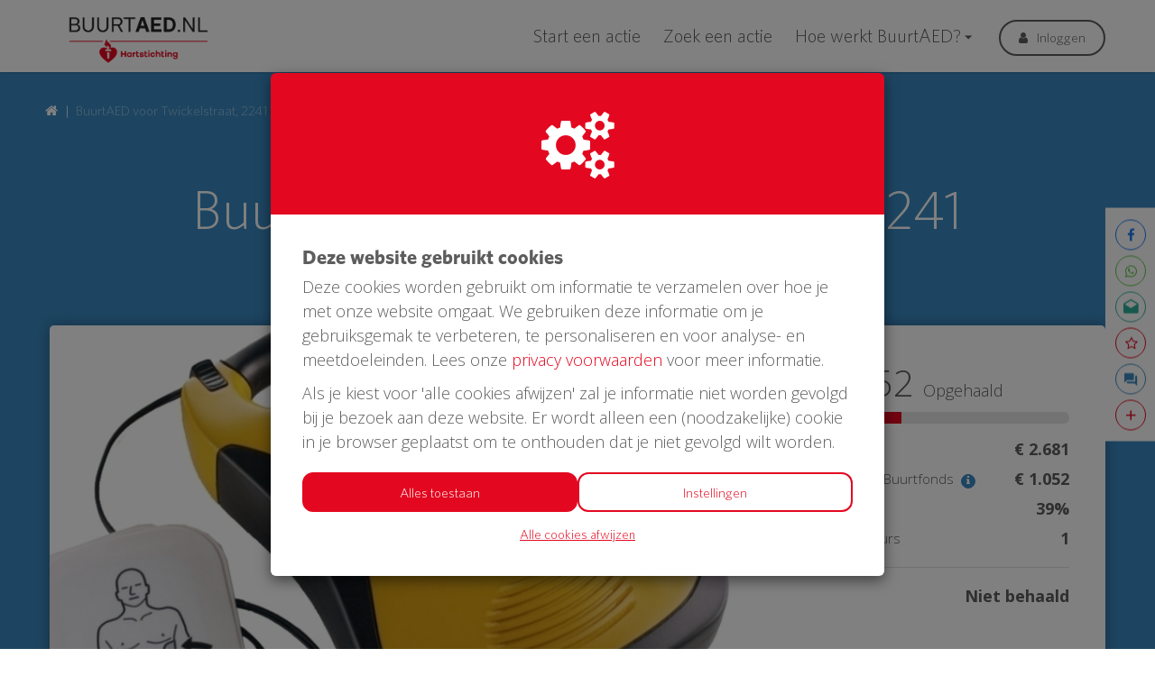

--- FILE ---
content_type: text/html; charset=utf-8
request_url: https://www.buurtaed.nl/project/buurtaed-voor-twickelstraat-2241-wassenaar?utm_source=kentaa&utm_medium=facebook&utm_campaign=buurtaed
body_size: 18951
content:
<!DOCTYPE html>
<html class="css3 new" lang="nl">
  <head>
    


    <title>BuurtAED voor Twickelstraat, 2241 Wassenaar</title>

    <meta http-equiv="X-UA-Compatible" content="IE=edge,chrome=1">

    <meta name="description" content="Bij een hartstilstand is er in de eerste 6 minuten een AED nodig. Een ambulance is er vaak niet op tijd. Daarom heeft onze buurt een eigen AED nodig. Help je..." />

    <meta property="og:title" content="BuurtAED voor Twickelstraat, 2241 Wassenaar" />
<meta property="og:type" content="website" />
<meta property="og:description" content="Bij een hartstilstand is er in de eerste 6 minuten een AED nodig. Een ambulance is er vaak niet op tijd. Daarom heeft onze buurt een eigen AED nodig. Help je mee? Doneer voor onze BuurtAED!" />
<meta property="og:url" content="https://www.buurtaed.nl/project/buurtaed-voor-twickelstraat-2241-wassenaar" />
<meta property="og:image" content="https://cdn.kentaa.nl/carousel/file/project_photo/12421/opengraph_7619bb28162b35e9e37a2d3d4e6d40b8c884eabb.jpg" />

    <meta name="twitter:card" content="summary_large_image">
<meta name="twitter:site" content="BuurtAED">
<meta name="twitter:creator" content="de Hartstichting">
<meta name="twitter:title" content="BuurtAED voor Twickelstraat, 2241 Wassenaar">
<meta name="twitter:description" content="Bij een hartstilstand is er in de eerste 6 minuten een AED nodig. Een ambulance is er vaak niet op tijd. Daarom heeft onze buurt een eigen AED nodig. Help je mee? Doneer voor onze BuurtAED!">
<meta name="twitter:image" content="https://cdn.kentaa.nl/carousel/file/project_photo/12421/opengraph_7619bb28162b35e9e37a2d3d4e6d40b8c884eabb.jpg">

    <meta name="reference" content="Project_5417">


      <link rel="icon" type="image/png" href="https://cdn.kentaa.nl/favicons/site_setting/1283/icon_32_96376efe2a9f8433e9ee343fb8e34f5932e160a7.png" />
  <link rel="apple-touch-icon" type="image/png" href="https://cdn.kentaa.nl/favicons/site_setting/1283/icon_180_96376efe2a9f8433e9ee343fb8e34f5932e160a7.png" />

    <link rel="stylesheet" media="all" href="/theme/variables.css" />

<link rel="stylesheet" href="https://cdn.kentaa.nl/assets/buurtaed/application-f2435db352b414284a171bd667eb31e85b27709c28891ecfe904a569f4134ffd.css" media="all" />

  <link rel="stylesheet" media="all" href="/theme/custom.css" />


    <meta name="csrf-param" content="authenticity_token" />
<meta name="csrf-token" content="sSG6SDswjfKh79AIOiJDcYcdRrx2SwmpQMfoX0kvr5hr1hvMyMOqYS9Yb1aFsJ3LT6QmmIk4flRzM9TwiePggw" />

    <meta name="viewport" content="width=device-width, initial-scale=1.0">
    <meta name="theme-color" content="#e30820" />

    <script>
      function mapsCallBack() {
      }
    </script>

      <script type="text/javascript" src="https://maps.google.com/maps/api/js?libraries=geometry&language=nl&key=AIzaSyDwonqgxrABP2ZeLlHR0YV4yhZ7JSVKwaM&callback=mapsCallBack"></script>

    <script src="https://cdn.kentaa.nl/assets/buurtaed/application-4878b7a17565455f7a8fcea54bba9a6b1fe1cd8f67689dbdf6a68fd972884530.js"></script>

    <script>
      window.dataLayer = window.dataLayer || [];
    </script>

    

    <meta name="google-site-verification" content="jaGRTJrAYCyDKBUShZbS7NbVQeWI6-OveCwEXwolizc" />
<meta name="google-site-verification" content="MCvMM5n5ADq-cqbOCF4vV316Cfq-gc6tQ73_-2ErcBY" />
<!-- Google Tag Manager -->
<script>(function(w,d,s,l,i){w[l]=w[l]||[];w[l].push({'gtm.start':
new Date().getTime(),event:'gtm.js'});var f=d.getElementsByTagName(s)[0],
j=d.createElement(s),dl=l!='dataLayer'?'&l='+l:'';j.async=true;j.src=
'https://www.googletagmanager.com/gtm.js?id='+i+dl;f.parentNode.insertBefore(j,f);
})(window,document,'script','dataLayer','GTM-NHF8VJ3');</script>
<!-- End Google Tag Manager -->

  </head>
  <body class="controller_projects action_show  at_project at_project_action_team any_home project_or_team_or_action_home  kentaa-path-info-project kentaa-path-info-buurtaed-voor-twickelstraat-2241-wassenaar  js-no-calamity-pusher-offset" data-js-modules="Autocomplete ModalsVideo EndlessScroll Tabs">
    <!-- Google Tag Manager (noscript) -->
<noscript>
<iframe src="https://www.googletagmanager.com/ns.html?id=GTM-NHF8VJ3"
height="0" width="0" style="display:none;visibility:hidden"></iframe>
</noscript>
<!-- End Google Tag Manager (noscript) -->


    

    <!-- Made with love by Kentaa. -->
    

    <div class="wrapper">
      <div id="sidr-nav" class="sidr" data-sources="#user-login,#navigation-global">
  <!-- Ham & Eggs -->
</div>

      <header>
        <div class="nav-holder">
  <div class="container-fluid navigation-holder">
    <div class="container">
      <div class="logo-area hidden-xs hidden-sm logo-area-extra-margin">
        <div class="logo-inner">
              <a href="https://www.buurtaed.nl/">
                <img alt="BuurtAED" src="https://cdn.kentaa.nl/header_logos/logo/site_logo/428/c1e56dbc20e99733d2897c65f7b7fc00ae28162c.png" />
</a>        </div>
      </div>

      <nav class="navbar" role="navigation">
    <div class="navbar-left">
      <a class="navbar-toggle" id="open-sidr" href="#sird">
        <span class="icon-bar"></span>
        <span class="icon-bar"></span>
        <span class="icon-bar"></span>
</a>      <span class="hidden" id="hidden-open-sidr"></span>
    </div>

        <div class="logo-holder hidden-md hidden-lg logo-holder-extra-margin">
          <a href="https://www.buurtaed.nl/">
            <img alt="" src="https://cdn.kentaa.nl/header_logos/logo/site_logo/428/c1e56dbc20e99733d2897c65f7b7fc00ae28162c.png" />
</a>        </div>

    <div class="navbar-right pull-right visible-xs visible-sm solo-button">
      <a class="navbar-button" data-magic-toggle-target=".js-social-target" href="#">
        <i class="fa fa-share-alt"></i>
      </a>
    </div>
    <div class="navbar-left hidden-xs hidden-sm navigation-home" id="navigation-global">
       <ul class="nav navbar-nav navbar-normal">
   <li class="visible-xs visible-sm">
     <a href="https://www.buurtaed.nl/">
       Home
</a>   </li>
    <li class="js-root-menu"><a data-active-url="/start-een-actie" href="/start-een-actie">Start een actie</a></li>
    <li class="js-root-menu"><a target="_self" data-active-url="/projecten" href="/projecten">Zoek een actie</a></li>
    <li class="dropdown last js-root-menu"><a class="left-clickable dropdown-toggle visible-xs visible-sm" data-active-url="/hoe-werkt-buurtaed" href="/hoe-werkt-buurtaed"><span>Hoe werkt BuurtAED?</span></a><a class="right-clickable dropdown-toggle visible-xs visible-sm" data-toggle="dropdown" href="#"><span class="button navbar-toggle"><span class="icon-bar"></span><span class="icon-bar"></span><span class="icon-bar"></span></span></a><a class="dropdown-toggle hidden-xs hidden-sm" data-close-others="false" data-active-url="/hoe-werkt-buurtaed" data-hover="dropdown" data-delay="250" href="/hoe-werkt-buurtaed">Hoe werkt BuurtAED?</a><ul class="dropdown-menu"><li><a data-active-url="/tips-en-flyers" href="/tips-en-flyers">Tips &amp; flyers</a></li><li><a data-active-url="/over-de-aed" href="/over-de-aed">Over de AED</a></li><li><a data-active-url="/ervaringen-van-anderen" href="/ervaringen-van-anderen">Ervaringen van anderen</a></li><li><a data-active-url="/veelgestelde-vragen" href="/veelgestelde-vragen">Veelgestelde vragen</a></li><li><a data-active-url="/wat-zijn-de-voorwaarden" href="/wat-zijn-de-voorwaarden">Wat zijn de voorwaarden?</a></li></ul></li>
</ul>

    </div>
    <div class="pull-right hidden-xs hidden-sm" id="user-login">
      <ul class="nav navbar-nav login-nav-bar">
    <li class="highlight last ">
      <a class="btn outline gray-btn" data-toggle="modal" data-target="#login_modal" href="#">Inloggen</a>
    </li>
</ul>

    </div>

    <div class="logo-and-search">
      <div class="social-area text-left js-social-target no-on-xs no-on-sm">
        <div class="social-inner">
          

<div class="js-social-click-item item facebook" data-trigger="click" data-href="https://www.buurtaed.nl/project/buurtaed-voor-twickelstraat-2241-wassenaar?utm_source=kentaa&amp;utm_medium=facebook&amp;utm_campaign=buurtaed" data-ga-event="share" data-ga-value="Facebook" data-placement="bottom">
  <span class="fa-stack fa-lg">
    <i class="fa fa-facebook fa-stack-1x fa-inverse"></i>
  </span>
</div>

<div class="item whatsapp inline-block">
  <a class="whatsapplink js-social-click-item whatsapp" target="_blank"  href="https://api.whatsapp.com/send?text=" data-whatsapp-msg="Kom in actie voor een BuurtAED. Doneer jij ook?" data-href="https://www.buurtaed.nl/project/buurtaed-voor-twickelstraat-2241-wassenaar?utm_source=kentaa&amp;utm_medium=whatsapp&amp;utm_campaign=buurtaed" data-ga-event="share" data-ga-value="WhatsApp">
    <span class="fa-stack fa-lg">
      <i class="fa fa-whatsapp fa-stack-1x fa-inverse"></i>
    </span>
  </a>
</div>

<div class="item email">
  <a class="js-social-click-item email" data-href="https://www.buurtaed.nl/project/buurtaed-voor-twickelstraat-2241-wassenaar?utm_source=kentaa&amp;utm_medium=email-share&amp;utm_campaign=buurtaed" data-ga-event="share" data-ga-value="Email" href="mailto:?body=Beste%20%28naam%20ontvanger%29%2C%0D%0A%0D%0AKom%20in%20actie%20voor%20een%20BuurtAED.%20Doneer%20jij%20ook%3F%0D%0Ahttps%3A%2F%2Fwww.buurtaed.nl%2Fproject%2Fbuurtaed-voor-twickelstraat-2241-wassenaar%3Futm_source%3Dkentaa%26utm_medium%3Demail-share%26utm_campaign%3Dbuurtaed%0D%0A%0D%0AHartelijke%20groet%2C%0D%0A%28naam%20afzender%29&amp;subject=Doneer%20aan%20een%20BuurtAED">
    <span class="fa-stack fa-lg">
      <i class="zmdi zmdi-email-open"></i>
    </span>
</a></div>


  <div class="item subscribe-inside">
    <a data-toggle="modal" data-target="#generic_modal" data-remote="true" href="/project/buurtaed-voor-twickelstraat-2241-wassenaar/news-items/subscribe">
      <span class="fa-stack fa-lg">
        <i class="fa fa-star-o fa-stack-1x fa-inverse subscribe" data-subscribe-popover="true" data-toggle="popover" data-placement="bottom" data-content="Houd mij op de hoogte"></i>
      </span>
      <span class="only-visible-aside hidden">Houd mij op de hoogte</span>
</a>  </div>

<div class="item chat">
  <a href="/contact">
    <span class="fa-stack fa-lg">
      <i class="zmdi zmdi-comments fa-stack-1x fa-inverse"></i>
    </span>
</a></div>

<div class="item start-action">
  <a href="/start-een-actie">
    <span class="fa-stack fa-lg">
      <i class="zmdi zmdi-plus fa-stack-1x fa-inverse"></i>
    </span>
</a></div>

<div class="clearfix"></div>

        </div>
      </div>
          </div>
</nav>

    </div>
  </div>
</div>

  
  <div class="theme-secondary-background-color page-header">
    <div class="container relative standard-padding">
      






















  <div class="breadcrumb-wrapper">
    <ol class="breadcrumb breadcrumb-2"><li class="breadcrumb-item"><a href="https://www.buurtaed.nl/"><i class="fa fa-home"></i></a></li><li class="breadcrumb-item active">BuurtAED voor Twickelstraat, 2241 Wassenaar</li></ol>
  </div>



        <h1 class="header-title text-center thin theme-text-contrast-color"></h1>

        <h1 class="header-title text-center thin theme-text-contrast-color project-title">BuurtAED voor Twickelstraat, 2241 Wassenaar</h1>
        <div class="page-header-caroussel-and-metrics">
          <div class="element-holder-shadow">
            <div class="row">
              <div class="col-xs-12 col-sm-12 col-md-8 col-lg-8 no-padding-right">
                <div class="carrousel-wrapper">

      <img class="carousel slide" src="https://cdn.kentaa.nl/carousel/file/project_photo/12421/normal_7619bb28162b35e9e37a2d3d4e6d40b8c884eabb.jpg" />
</div>

              </div>
              <div class="col-xs-12 col-sm-12 col-md-4 col-lg-4 no-padding-left">
                <div class="white-background header-metrics">
                  
<span class="like-h3 theme-text-color-forced ">€ 1.052 <span class="theme-text-color-forced">Opgehaald</span></span>

    <div class="lablike-progress">
      <div class="progress-holder">
        <div class="progress-bar manual-donation-39 theme-background-color-forced progress-bar-39"></div>
      </div>
    </div>

  <div class="metrics-target ">
      <div class="table">
        <div class="row">
          <div class="col-xs-8 col-sm-6 col-md-8 col-lg-8 no-padding-right-phone">Doelbedrag</div>
          <div class="col-xs-4 col-sm-6 col-md-4 col-lg-4 text-right"><strong>€ 2.681</strong></div>
        </div>
        <div class="row">
          <div class="col-xs-8 col-sm-6 col-md-8 col-lg-8 no-padding-right-phone with-info-icon">Philips / Univé Buurtfonds <span class="info-icon" data-toggle="modal" data-target="#contributor_modal"><i class="fa fa-info"></i></span></div>
          <div class="col-xs-4 col-sm-6 col-md-4 col-lg-4 text-right"><strong>€ 1.052</strong></div>
        </div>
        <div class="row">
          <div class="col-xs-8 col-sm-6 col-md-8 col-lg-8 no-padding-right-phone">Gefinancierd</div>
          <div class="col-xs-4 col-sm-6 col-md-4 col-lg-4 text-right"><strong>39%</strong></div>
        </div>
        <div class="row">
          <div class="col-xs-8 col-sm-6 col-md-8 col-lg-8 no-padding-right-phone">Aantal donateurs</div>
          <div class="col-xs-4 col-sm-6 col-md-4 col-lg-4 text-right"><strong>1</strong></div>
        </div>
          <div class="row">
            <div class="col-xs-12 col-sm-12 col-md-12 col-lg-12 text-right">
              <div class="border-top">
                <span class="target-achieved ">
                  <strong class="target-achieved-text">Niet behaald</strong>
                </span>
              </div>
            </div>
          </div>
      </div>

      
<div class="metrics">
</div>

<div class="clearfix"></div>

  </div>

                </div>
              </div>
            </div>
          </div>
        </div>
    </div>
  </div>


      </header>
      <div class="main-content">
          <div class="container relative">
            
            

<div class="project-technical-wrapper theme-background-color">
  <div class="row">
    <div class="col-xs-12 col-sm-12 col-md-4 col-lg-4">
        <span>Afgesloten</span>
    </div>
    <div class="col-xs-12 col-sm-12 col-md-4 col-lg-4">
      <span class="label"><i class="zmdi zmdi-pin-drop"></i>Locatie: </span>
      <span class="content">Wassenaar</span>
    </div>
    <div class="col-xs-12 col-sm-12 col-md-4 col-lg-4">
      <span class="label"><i class="zmdi zmdi-account"></i>Initiator: </span>
      <span class="content">Marie-Louise Grundeken</span>
    </div>
  </div>
</div>

<div class="content-area auto-width standard-padding project-tab-content box-shadow no-padding-top">
  <div class="box-shadow">
    <div class="nav-lemon-controls controls">
  <a class="btn prev-slide btn-arrow btn-left" href="#">
    <i class="fa fa-chevron-left"></i>
</a>  <a class="btn next-slide btn-arrow btn-right btn-active" href="#">
    <i class="fa fa-chevron-right"></i>
</a></div>
  <div class="nav-tabs-holder nav-lemon-carousel">
    <ul class="nav nav-tabs js-nav-tabs" data-scroll-to-direct="false">
        <li class="active">
          <a class="btn tab-nav-btn" data-toggle="tab" data-history="home" data-history-url="/project/buurtaed-voor-twickelstraat-2241-wassenaar" href="#home">Info</a>
        </li>
        <li class="">
          <a class="btn tab-nav-btn" data-toggle="tab" data-history="donors" data-history-url="/project/buurtaed-voor-twickelstraat-2241-wassenaar/donors" id="donors_tab" href="#donors">
            Donateurs <span class="tab-counter theme-background-color-forced theme-text-contrast-color-forced">1</span>
</a>        </li>


      
    </ul>
  </div>
<div class="nav-tabs-border-bottom"></div>
<div class="tab-content js-nav-tabs-target-holder">
  <div class="tab-pane fade in active" id="home">
    <div class="clearfix"></div>
    <div class="tab-content-holder">

      <div class="html-content js-html-content fr-view">Bij een hartstilstand is er in de eerste 6 minuten een AED nodig. Een ambulance is er vaak niet op tijd. Daarom heeft onze buurt een eigen AED nodig. Help je mee? Doneer voor onze BuurtAED!</div>

      <div class="social-direct-area">
        

<div class="js-social-click-item item facebook" data-trigger="click" data-href="https://www.buurtaed.nl/project/buurtaed-voor-twickelstraat-2241-wassenaar?utm_source=kentaa&amp;utm_medium=facebook&amp;utm_campaign=buurtaed" data-ga-event="share" data-ga-value="Facebook" data-placement="bottom">
  <span class="fa-stack fa-lg">
    <i class="fa fa-facebook fa-stack-1x fa-inverse"></i>
  </span>
</div>

<div class="item whatsapp inline-block">
  <a class="whatsapplink js-social-click-item whatsapp" target="_blank"  href="https://api.whatsapp.com/send?text=" data-whatsapp-msg="Kom in actie voor een BuurtAED. Doneer jij ook?" data-href="https://www.buurtaed.nl/project/buurtaed-voor-twickelstraat-2241-wassenaar?utm_source=kentaa&amp;utm_medium=whatsapp&amp;utm_campaign=buurtaed" data-ga-event="share" data-ga-value="WhatsApp">
    <span class="fa-stack fa-lg">
      <i class="fa fa-whatsapp fa-stack-1x fa-inverse"></i>
    </span>
  </a>
</div>

<div class="item email">
  <a class="js-social-click-item email" data-href="https://www.buurtaed.nl/project/buurtaed-voor-twickelstraat-2241-wassenaar?utm_source=kentaa&amp;utm_medium=email-share&amp;utm_campaign=buurtaed" data-ga-event="share" data-ga-value="Email" href="mailto:?body=Beste%20%28naam%20ontvanger%29%2C%0D%0A%0D%0AKom%20in%20actie%20voor%20een%20BuurtAED.%20Doneer%20jij%20ook%3F%0D%0Ahttps%3A%2F%2Fwww.buurtaed.nl%2Fproject%2Fbuurtaed-voor-twickelstraat-2241-wassenaar%3Futm_source%3Dkentaa%26utm_medium%3Demail-share%26utm_campaign%3Dbuurtaed%0D%0A%0D%0AHartelijke%20groet%2C%0D%0A%28naam%20afzender%29&amp;subject=Doneer%20aan%20een%20BuurtAED">
    <span class="fa-stack fa-lg">
      <i class="zmdi zmdi-email-open"></i>
    </span>
</a></div>


  <div class="item subscribe-inside">
    <a data-toggle="modal" data-target="#generic_modal" data-remote="true" href="/project/buurtaed-voor-twickelstraat-2241-wassenaar/news-items/subscribe">
      <span class="fa-stack fa-lg">
        <i class="fa fa-star-o fa-stack-1x fa-inverse subscribe" data-subscribe-popover="true" data-toggle="popover" data-placement="bottom" data-content="Houd mij op de hoogte"></i>
      </span>
      <span class="only-visible-aside hidden">Houd mij op de hoogte</span>
</a>  </div>

<div class="item chat">
  <a href="/contact">
    <span class="fa-stack fa-lg">
      <i class="zmdi zmdi-comments fa-stack-1x fa-inverse"></i>
    </span>
</a></div>

<div class="item start-action">
  <a href="/start-een-actie">
    <span class="fa-stack fa-lg">
      <i class="zmdi zmdi-plus fa-stack-1x fa-inverse"></i>
    </span>
</a></div>

<div class="clearfix"></div>

      </div>
    </div>
    <div class="clearfix"></div>
  </div>
    <div class="tab-pane fade in " id="donors">
      <div class="clearfix"></div>
      <div class="tab-content-holder">
        <div data-index-url="/project/buurtaed-voor-twickelstraat-2241-wassenaar/donations" class="donations-holder fancy-fade js-index-holder-object gray-background"></div>
        <div data-loading-text="Bezig.." class="progress-spacer js-index-loader-object"></div>
      </div>
    </div>


  
</div>

  </div>
</div>


          </div>

          <div class="last-donations standard-padding">
    <div class="container">
      <div class="side-row js-supported-by">
  <div class="item-list-holder">

    <h2 class="like-h3">Laatste donaties</h2>

    <div class="row">
      <div class="col-md-8 col-md-offset-2 col-sm-12 col-sm-offset-0">
        <div class="list-supported-by">
            <div class="item only-one">
                <span class="amount">€ 1.052</span>
              <span class="name">Philips</span>

              

              <div class="date-wrapper">
                <span class="date lowercase hidden-xs hidden-sm">
                    18 Oct 2018
                </span>
                <span class="date lowercase hidden-md hidden-lg">
                  18 Oct 2018
                </span>

                <span class="time">22:21 uur</span>
              </div>

              
            </div>

          <div class="clearfix"></div>

          <div class="buttons-wrapper text-center">

            <a class="btn secondary-color bordered js-external-link-to-tab" data-history="donors" data-history-url="/project/buurtaed-voor-twickelstraat-2241-wassenaar/donors" data-tab-target="#donors_tab" href="#donors">
              Bekijk alle donateurs
</a>          </div>
        </div>
      </div>
    </div>
  </div>
</div>

    </div>
  </div>


          <div class="page-cta theme-background-color standard-padding">
  <div class="container">
    <div class="col-xs-12 col-sm-12 col-md-10 col-lg-10 col-sm-offset-0 col-md-offset-1 col-lg-offset-1">
      <div class="left-side theme-text-contrast-color">
        <h3>Ook een BuurtAED in jouw straat?</h3>
        <p>Zamel met je buren geld in voor een AED + buitenkast met korting</p>
      </div>
      <div class="right-side">
        <a class="btn btn-primary theme-secondary-background-color white" href="/start-project">
          <i class="zmdi zmdi-plus"></i>Start een actie
</a>      </div>
    </div>
  </div>
</div>

      </div>
      
      <div class="white-gray">
  <div class="container no-padding-mobile">
    <div class="row">
        <div class="col-xs-12 col-sm-8 col-md-8 col-lg-8 white-background about-site-wrapper">
          <div class="about-site standard-padding">
            <div class="media-body">
              <span class="like-h2 media-heading theme-text-color">Over BuurtAED</span>
            </div>
            <p>Op BuurtAED.nl haal je in 30 dagen met je buurt geld op voor een AED. Met buitenkast én 5 jaar service en onderhoud. Met meer AED’s in woonwijken, worden meer levens gered. BuurtAED is een initiatief van de Hartstichting. Philips en Univé Buurtfonds geven korting op het AED-pakket. De AED meld je aan bij reanimatie-oproepsysteem HartslagNu. Zo draag je met je buurt bij aan een hartveilig Nederland.</p>
            <div class="image">
              <img class="media-object" alt="" src="https://cdn.kentaa.nl/about_us_logos/site_about_us_logo/1427/width_480_fe7480c8cb086401d95f9469c37218615d220990.png" />
            </div>
          </div>
        </div>
      <div class="col-xs-12 col-sm-4 col-md-4 col-lg-4 footer-contact ">
        <div class="footer-block ">
          <div class="inner text-left">
            <p>Voor vragen of meer info kun je ons bereiken via</p>
            <a href="mailto:info@buurtaed.nl" class="contact-line"><i class="zmdi zmdi-email-open theme-secondary-text-color"></i>info@buurtaed.nl</a>
            <a href="tel:+31353333510" class="contact-line"><i class="zmdi zmdi-phone theme-secondary-text-color"></i>+31 (0)35 333 3510</a>
          </div>
        </div>
        <div class="footer-block  secondary-color">
          <div class="inner text-left">
              <p>Daarnaast kun je ons volgen op social media</p>
              <div class="btn-social-holder">
    <a class="btn btn-social-follow btn-social-facebook" target="_blank" href="https://www.facebook.com/Hartstichting/">
       <i class="fa fa-facebook"></i>
</a>    <a class="btn btn-social-follow btn-social-instagram" target="_blank" href="https://www.instagram.com/hartstichting/">
      <i class="fa fa-instagram"></i>
</a>
  <img class="img-responsive" alt="" src="https://cdn.kentaa.nl/assets/buurtaed/hartstichting_footer-7a4141269d4f57be2417310294609aa5484d64b8811a07e7acd698f3712af238.png" />
</div>

          </div>
        </div>
      </div>
    </div>
  </div>
</div>

      <div class="footer-pusher"></div>
    </div>

    <footer>
      <!-- No fundraising possible without a footer, Kentaa. -->

  <div class="link-box-wrapper hidden-xs hidden-sm footer-box ">
    <div class="link-box footer-menu" style="" id="footer-links">
      <div class="container">
        <ul>
            <li class="hidden-md hidden-lg js-mobile-toggle-footer-menu extra-mobile-item">
              <span class="visible-xs visible-sm" data-toggle="dropdown">
                Meer informatie
              </span>
              <span class=" right-clickable dropdown-toggle"></span>
            </li>
              <li><a class="foot-links" href="/privacy">Privacy</a></li>
              <li><a class="foot-links" href="/algemene-voorwaarden">Algemene voorwaarden</a></li>
              <li><a class="foot-links" href="/cookies">Cookies</a></li>
              <li><a class="foot-links" target="internal" href="/veelgestelde-vragen">Veelgestelde vragen</a></li>
        </ul>
      </div>
    </div>
  </div>

  <div class="container text-center footer-logo-wrapper">
    <a target="_blank" class="pull-left" href="https://ddma.nl/over-ons/onze-leden/iraiser/"><svg class="theme-text-color" data-name="Layer 1" xmlns="http://www.w3.org/2000/svg" viewbox="0 0 509.86 218.67" width="78"><defs><style>.cls-1{fill-rule:evenodd;}</style></defs><title>pw-logo</title>
<path class="cls-1" d="M204.77,146.51V133.67h7.32a19.73,19.73,0,0,1,3.12.24,7.26,7.26,0,0,1,2.64.93,5.07,5.07,0,0,1,1.83,1.95,8.24,8.24,0,0,1,0,6.6,5.07,5.07,0,0,1-1.83,2,7.26,7.26,0,0,1-2.64.93,19.73,19.73,0,0,1-3.12.24Zm-9.42-20.16v42.84h9.42V153.83h9.9a17.84,17.84,0,0,0,6.84-1.17,12.8,12.8,0,0,0,4.59-3.09,11.83,11.83,0,0,0,2.58-4.41,16.37,16.37,0,0,0,0-10.17,11.87,11.87,0,0,0-2.58-4.38,12.8,12.8,0,0,0-4.59-3.09,17.84,17.84,0,0,0-6.84-1.17Zm49.44,19.38V133.67h10.32a7.23,7.23,0,0,1,4.86,1.41q1.62,1.41,1.62,4.53T260,144.29a7.13,7.13,0,0,1-4.86,1.44Zm-9.42-19.38v42.84h9.42V152.45h9.42q3.54,0,5.1,1.56a8.51,8.51,0,0,1,2,4.92q.36,2.58.54,5.4a16.61,16.61,0,0,0,1,4.86h9.42a6.3,6.3,0,0,1-1-2.19,18.92,18.92,0,0,1-.48-2.73q-.15-1.44-.21-2.82t-.12-2.4a25.75,25.75,0,0,0-.45-3.24,10.89,10.89,0,0,0-1-3,8.15,8.15,0,0,0-1.86-2.34,7.27,7.27,0,0,0-2.88-1.47v-.12a10,10,0,0,0,5.19-4.2,12.88,12.88,0,0,0,1.59-6.54,12,12,0,0,0-.87-4.59,11.07,11.07,0,0,0-2.52-3.75,12,12,0,0,0-4-2.55,13.79,13.79,0,0,0-5.19-.93Zm43.32,0v42.84h9.42V126.35Zm37.62,42.84,14.22-42.84h-9.72l-9.66,30.12H311l-9.54-30.12h-9.66l13.86,42.84Zm25.92-16.56,5.58-15.72h.12l5.4,15.72Zm.9-26.28-16.2,42.84h9.48l3.36-9.54h16l3.24,9.54h9.78l-16-42.84Zm58,14.4h9.12a17.27,17.27,0,0,0-2-6.6,16.05,16.05,0,0,0-4.11-4.83,18.11,18.11,0,0,0-5.64-3,23,23,0,0,0-15.54.72,18.93,18.93,0,0,0-6.63,4.8,21.4,21.4,0,0,0-4.14,7.17,26.77,26.77,0,0,0-1.44,8.91,25.87,25.87,0,0,0,1.44,8.73,20.85,20.85,0,0,0,4.14,7,19,19,0,0,0,6.63,4.71,22,22,0,0,0,8.85,1.71A21.1,21.1,0,0,0,399,169a16.83,16.83,0,0,0,5.76-3.48,17.39,17.39,0,0,0,4-5.52,21.78,21.78,0,0,0,1.86-7.26h-9.12a12.21,12.21,0,0,1-3,7,8.72,8.72,0,0,1-6.75,2.64,11,11,0,0,1-5.4-1.23,10.3,10.3,0,0,1-3.6-3.27,14.19,14.19,0,0,1-2-4.59,21.81,21.81,0,0,1-.63-5.25,23.44,23.44,0,0,1,.63-5.46,14.46,14.46,0,0,1,2-4.71,10.2,10.2,0,0,1,3.6-3.3,11,11,0,0,1,5.4-1.23,9.79,9.79,0,0,1,3.33.57,9.68,9.68,0,0,1,2.85,1.59,9.47,9.47,0,0,1,2.1,2.37,7.69,7.69,0,0,1,1.08,3Zm27,11.76v16.68h9.42V152.75l15.9-26.4h-10.5l-10,16.92-10-16.92H412.37l15.72,26.16ZM236.15,229.19l11.52-42.84h-9.24l-7,29.52h-.12L224,186.35h-8.82l-7.44,29.16h-.12l-6.78-29.16h-9.42l11.34,42.84h9.54L219.41,200h.12l7.26,29.16Zm25.2-16.56,5.58-15.72h.12l5.4,15.72Zm.9-26.28-16.2,42.84h9.48l3.36-9.54h16l3.24,9.54h9.78l-16-42.84Zm40.2,26.28L308,196.91h.12l5.4,15.72Zm.9-26.28-16.2,42.84h9.48l3.36-9.54h16l3.24,9.54H329l-16-42.84Zm38.82,19.38V193.67h10.32a7.23,7.23,0,0,1,4.86,1.41q1.62,1.41,1.62,4.53t-1.62,4.68a7.13,7.13,0,0,1-4.86,1.44Zm-9.42-19.38v42.84h9.42V212.45h9.42q3.54,0,5.1,1.56a8.51,8.51,0,0,1,2,4.92q.36,2.58.54,5.4a16.61,16.61,0,0,0,1,4.86h9.42a6.3,6.3,0,0,1-1-2.19,18.92,18.92,0,0,1-.48-2.73q-.15-1.44-.21-2.82t-.12-2.4a25.75,25.75,0,0,0-.45-3.24,10.89,10.89,0,0,0-1-3,8.15,8.15,0,0,0-1.86-2.34,7.27,7.27,0,0,0-2.88-1.47v-.12a10,10,0,0,0,5.19-4.2,12.88,12.88,0,0,0,1.59-6.54,12,12,0,0,0-.87-4.59,11.07,11.07,0,0,0-2.52-3.75,12,12,0,0,0-4-2.55,13.79,13.79,0,0,0-5.19-.93Zm52.74,17.34v-10h8.82a13.73,13.73,0,0,1,2.43.21,6.07,6.07,0,0,1,2.07.75,4,4,0,0,1,1.44,1.5,5,5,0,0,1,.54,2.46,4.53,4.53,0,0,1-1.62,3.9,6.77,6.77,0,0,1-4.14,1.2Zm-9.42-17.34v42.84h20.76a21.91,21.91,0,0,0,5.61-.72,15,15,0,0,0,4.86-2.22,10.93,10.93,0,0,0,3.39-3.87A13.1,13.1,0,0,0,410,209.9a10.3,10.3,0,0,0-5.91-4,10.68,10.68,0,0,0,4.35-3.54,9.38,9.38,0,0,0,1.47-5.4,11.49,11.49,0,0,0-1-5,8.23,8.23,0,0,0-2.79-3.27,12,12,0,0,0-4.32-1.77,26.68,26.68,0,0,0-5.58-.54Zm9.42,35.52V210.11h10.26a7.94,7.94,0,0,1,4.92,1.41q1.86,1.41,1.86,4.71A5.89,5.89,0,0,1,402,219a4.53,4.53,0,0,1-1.53,1.71,6.48,6.48,0,0,1-2.22.9,12.57,12.57,0,0,1-2.64.27ZM425.87,208a23.44,23.44,0,0,1,.63-5.46,14.46,14.46,0,0,1,2-4.71,10.2,10.2,0,0,1,3.6-3.3,12.47,12.47,0,0,1,10.8,0,10.2,10.2,0,0,1,3.6,3.3,14.46,14.46,0,0,1,2,4.71,23.44,23.44,0,0,1,.63,5.46,21.81,21.81,0,0,1-.63,5.25,14.19,14.19,0,0,1-2,4.59,10.3,10.3,0,0,1-3.6,3.27,12.47,12.47,0,0,1-10.8,0,10.3,10.3,0,0,1-3.6-3.27,14.19,14.19,0,0,1-2-4.59,21.81,21.81,0,0,1-.63-5.25Zm-9.42,0a25.87,25.87,0,0,0,1.44,8.73,20.85,20.85,0,0,0,4.14,7,19,19,0,0,0,6.63,4.71,23.83,23.83,0,0,0,17.73,0,19,19,0,0,0,6.6-4.71,20.85,20.85,0,0,0,4.14-7,25.87,25.87,0,0,0,1.44-8.73,26.77,26.77,0,0,0-1.44-8.91,21.4,21.4,0,0,0-4.14-7.17,19,19,0,0,0-6.6-4.8,23.45,23.45,0,0,0-17.73,0,18.93,18.93,0,0,0-6.63,4.8,21.4,21.4,0,0,0-4.14,7.17,26.77,26.77,0,0,0-1.44,8.91Zm58-2.22V193.67h10.32a7.23,7.23,0,0,1,4.86,1.41q1.62,1.41,1.62,4.53t-1.62,4.68a7.13,7.13,0,0,1-4.86,1.44ZM465,186.35v42.84h9.42V212.45h9.42q3.54,0,5.1,1.56a8.51,8.51,0,0,1,2,4.92q.36,2.58.54,5.4a16.61,16.61,0,0,0,1,4.86h9.42a6.3,6.3,0,0,1-1-2.19,18.92,18.92,0,0,1-.48-2.73q-.15-1.44-.21-2.82t-.12-2.4a25.75,25.75,0,0,0-.45-3.24,10.89,10.89,0,0,0-1.05-3,8.15,8.15,0,0,0-1.86-2.34,7.27,7.27,0,0,0-2.88-1.47v-.12a10,10,0,0,0,5.19-4.2,12.88,12.88,0,0,0,1.59-6.54,12,12,0,0,0-.87-4.59,11.07,11.07,0,0,0-2.52-3.75,12,12,0,0,0-4-2.55,13.79,13.79,0,0,0-5.19-.93Zm74.28,38,1,4.86h6V206h-18v7h9.48a10.3,10.3,0,0,1-3,6.87q-2.55,2.37-7.23,2.37a11,11,0,0,1-5.4-1.23,10.3,10.3,0,0,1-3.6-3.27,14.19,14.19,0,0,1-2-4.59,21.81,21.81,0,0,1-.63-5.25,23.44,23.44,0,0,1,.63-5.46,14.46,14.46,0,0,1,2-4.71,10.2,10.2,0,0,1,3.6-3.3,11,11,0,0,1,5.4-1.23,9.42,9.42,0,0,1,5.82,1.8,9,9,0,0,1,3.24,5.4h9a15.73,15.73,0,0,0-6.09-11.22,18.11,18.11,0,0,0-5.58-2.91,20.82,20.82,0,0,0-6.39-1,21.64,21.64,0,0,0-8.85,1.74,18.93,18.93,0,0,0-6.63,4.8,21.4,21.4,0,0,0-4.14,7.17,26.77,26.77,0,0,0-1.44,8.91,25.87,25.87,0,0,0,1.44,8.73,20.85,20.85,0,0,0,4.14,7,19,19,0,0,0,6.63,4.71,22,22,0,0,0,8.85,1.71,15.78,15.78,0,0,0,6.18-1.29,14.12,14.12,0,0,0,5.58-4.53Zm0,0" transform="translate(-36.37 -22.19)"></path><path d="M103.54,240.81q-32.55,0-65.11,0c-1.69,0-2.06-.41-2.06-2.06q.08-65.22,0-130.43c0-1.53.35-2,2-2q65.31.06,130.61,0c1.61,0,2,.5,2,2q-.06,65,0,130.05c0,1.94-.46,2.46-2.45,2.45C146.83,240.78,125.19,240.81,103.54,240.81Zm7.83-76a9.66,9.66,0,0,1-.15-1.35c.47-6.34.66-12.68.85-19,0-1.21-.14-1.74-1.45-1.73q-7.07.06-14.15,0c-1.12,0-1.57.32-1.52,1.52.27,6,.44,11.94.72,17.9,0,1.12-.22,1.5-1.21.94a10,10,0,0,1-1.49-.7c-4.15-3.19-8.39-6.25-12.54-9.44-1-.77-1.38-.58-2,.41-2.43,4.13-4.9,8.24-7.47,12.28-.64,1-.21,1.3.52,1.67,1.73.87,3.47,1.72,5.21,2.58l12.86,6.43c-2.55,1.8-5.19,2.79-7.64,4.11-3.13,1.68-6.35,3.19-9.51,4.8-.76.39-1.59.69-.81,1.94,2.47,4,4.82,8,7.19,12.06.53.91,1,1.26,2,.52,4.44-3.12,8.43-6.84,13-9.72.51-.32,1-1.06,1.58-.76s.35,1.14.28,1.72c-.62,5.5-.26,11.06-1,16.55-.19,1.37.21,1.83,1.73,1.78,4.46-.14,8.93-.19,13.39,0,2,.08,2.22-.54,2.12-2.27-.32-5.52-.5-11-.71-16.57,0-.54-.29-1.26.25-1.56s1,.36,1.41.68q6.78,5.11,13.55,10.26c1,.79,1.79.86,2.55-.44,2.25-3.89,4.6-7.72,6.93-11.56.57-.95.44-1.54-.62-2.07-5.6-2.76-11.16-5.58-16.74-8.36-.41-.2-.91-.29-.9-.81s.56-.55,1-.74c5.57-2.69,11.11-5.43,16.71-8.07,1.19-.56,1.31-1.16.71-2.17-2.44-4.06-4.89-8.12-7.28-12.21-.44-.75-.78-.78-1.43-.29-1.34,1-2.74,2-4.1,3C119.37,158.93,115.53,161.76,111.37,164.83Z" transform="translate(-36.37 -22.19)"></path><path d="M64.46,99.75c-4.78,0-9.57,0-14.35,0-1.26,0-1.73-.24-1.72-1.62.07-8-.35-16,.12-24,1.26-21.62,11.65-37.9,31.43-46.46,22-9.5,43.21-7,61.59,9.28C153,47.11,158.58,60.3,158.85,75.61c.13,7.49,0,15,.05,22.47,0,1.28-.29,1.71-1.65,1.7q-14.53-.09-29.07,0c-1.22,0-1.58-.3-1.57-1.55.07-6.92,0-13.85,0-20.77,0-13.34-9.06-22.28-22.37-22.48-7-.1-13.06,1.64-17.9,6.82A20.44,20.44,0,0,0,80.66,76c-.07,7.36,0,14.72,0,22.09,0,1.3-.32,1.73-1.68,1.71C74.15,99.7,69.3,99.74,64.46,99.75Z" transform="translate(-36.37 -22.19)"></path></svg></a>
    <a target="_blank" class="powered-by-link" href="https://www.iraiser.com"><svg width="240" height="20" viewbox="0 0 240 30" fill="none" xmlns="http://www.w3.org/2000/svg" class="powered-by theme-fill-color">
<g clip-path="url(#clip0_244_509)">
<path d="M0 7.4043H6.41489C9.47872 7.4043 11.1839 9.50612 11.1839 11.9772C11.1839 14.4484 9.45593 16.5502 6.41489 16.5502H2.56231V21.9985H0V7.4043ZM6.06383 9.65658H2.56231V14.2979H6.06383C7.50912 14.2979 8.55775 13.3769 8.55775 11.9772C8.55775 10.5775 7.50912 9.65658 6.06383 9.65658Z" fill="#040405"></path>
<path d="M12.2549 16.7052C12.2549 13.6869 14.3339 11.1702 17.685 11.1702C21.036 11.1702 23.1333 13.6869 23.1333 16.7052C23.1333 19.7234 21.0771 22.2629 17.685 22.2629C14.2929 22.2629 12.2549 19.7462 12.2549 16.7052ZM20.7442 16.7052C20.7442 14.845 19.65 13.2037 17.6804 13.2037C15.7108 13.2037 14.6394 14.845 14.6394 16.7052C14.6394 18.5654 15.7336 20.2295 17.6804 20.2295C19.6272 20.2295 20.7442 18.5882 20.7442 16.7052Z" fill="#040405"></path>
<path d="M32.2161 14.2523L29.7632 21.9985H27.3559L24.0732 11.4255H26.4577L28.6918 19.1079L31.2085 11.4255H33.2237L35.7404 19.1079L37.9745 11.4255H40.359L37.0763 21.9985H34.669L32.2161 14.2523Z" fill="#040405"></path>
<path d="M46.6599 11.1656C49.8331 11.1656 51.8666 13.5957 51.8666 16.9194V17.4666H43.7009C43.8742 19.0623 45.0778 20.3754 47.0702 20.3754C48.1006 20.3754 49.3225 19.9605 50.0702 19.2173L51.1189 20.7264C50.0702 21.734 48.5155 22.2584 46.8286 22.2584C43.6553 22.2584 41.2891 20.0471 41.2891 16.7006C41.2891 13.6368 43.5231 11.1656 46.6508 11.1656H46.6599ZM43.6827 15.8526H49.6371C49.5915 14.6033 48.7389 13.0532 46.6599 13.0532C44.6903 13.0532 43.7921 14.5623 43.6827 15.8526Z" fill="#040405"></path>
<path d="M54.1416 11.4301H56.4395V12.9848C57.2282 11.9772 58.4957 11.1885 59.8772 11.1885V13.4636C59.6811 13.418 59.4395 13.3997 59.1568 13.3997C58.1948 13.3997 56.9045 14.0563 56.444 14.7994V21.9985H54.1462V11.4256L54.1416 11.4301Z" fill="#040405"></path>
<path d="M66.4424 11.1656C69.6157 11.1656 71.6491 13.5957 71.6491 16.9194V17.4666H63.4835C63.6567 19.0623 64.8604 20.3754 66.8528 20.3754C67.8832 20.3754 69.105 19.9605 69.8528 19.2173L70.9014 20.7264C69.8528 21.734 68.2981 22.2584 66.6111 22.2584C63.4379 22.2584 61.0762 20.0471 61.0762 16.7006C61.0762 13.6368 63.3102 11.1656 66.4379 11.1656H66.4424ZM63.4652 15.8526H69.4196C69.374 14.6033 68.5215 13.0532 66.4424 13.0532C64.4728 13.0532 63.5746 14.5623 63.4652 15.8526Z" fill="#040405"></path>
<path d="M81.3648 20.5578C80.5533 21.6064 79.3314 22.2629 77.9727 22.2629C75.26 22.2629 73.2676 20.2067 73.2676 16.7234C73.2676 13.2401 75.2372 11.1657 77.9727 11.1657C79.2858 11.1657 80.5123 11.7766 81.3648 12.8936V7.39972H83.6627V21.9985H81.3648V20.5532V20.5578ZM81.3648 14.6262C80.8405 13.8374 79.7235 13.2037 78.6293 13.2037C76.8147 13.2037 75.6521 14.6718 75.6521 16.728C75.6521 18.7842 76.8101 20.2295 78.6293 20.2295C79.7235 20.2295 80.8405 19.6186 81.3648 18.8298V14.6262Z" fill="#040405"></path>
<path d="M92.2617 7.4043H94.5596V12.8982C95.3894 11.7812 96.6158 11.1703 97.9517 11.1703C100.664 11.1703 102.634 13.3131 102.634 16.728C102.634 20.1429 100.642 22.2675 97.9517 22.2675C96.5748 22.2675 95.3666 21.611 94.5596 20.5624V22.0076H92.2617V7.4043ZM97.2769 20.2295C99.1143 20.2295 100.277 18.7842 100.277 16.728C100.277 14.6718 99.1189 13.2037 97.2769 13.2037C96.2055 13.2037 95.0657 13.8602 94.5642 14.649V18.8298C95.0657 19.6186 96.2055 20.2295 97.2769 20.2295Z" fill="#040405"></path>
<path d="M105.743 24.2553C106.464 24.2553 106.947 24.0365 107.252 23.3344L107.777 22.1307L103.445 11.4301H105.898L108.985 19.3541L112.071 11.4301H114.543L109.441 23.9043C108.72 25.7006 107.448 26.266 105.807 26.2888C105.479 26.2888 104.845 26.2249 104.517 26.1338L104.868 24.0775C105.109 24.187 105.479 24.2508 105.743 24.2508V24.2553Z" fill="#040405"></path>
<path fill-rule="evenodd" clip-rule="evenodd" d="M152.859 6.71579C152.677 4.42703 152.248 2.80393 151.218 1.78266C150.196 0.752261 148.578 0.32369 146.285 0.141319C144.019 -0.0410518 141.082 0.022778 138.005 -0.00457764C134.923 0.022778 131.987 -0.0410518 129.725 0.141319C127.436 0.32369 125.813 0.752261 124.792 1.78266C123.762 2.80393 123.333 4.42247 123.151 6.71579C122.968 8.98174 123.032 11.9179 123.005 14.9954C123.032 18.0775 122.968 21.0137 123.151 23.2751C123.333 25.5638 123.762 27.1869 124.792 28.2082C125.813 29.2386 127.432 29.6672 129.725 29.8495C131.991 30.0319 134.927 29.9681 138.005 29.9954C141.087 29.9681 144.023 30.0319 146.285 29.8495C148.573 29.6672 150.196 29.2386 151.218 28.2082C152.248 27.1869 152.677 25.5684 152.859 23.2751C153.041 21.0091 152.978 18.0729 153.005 14.9954C152.978 11.9134 153.041 8.97719 152.859 6.71579ZM145.218 23.8267C144.611 24.3419 143.891 24.7842 143.262 24.3921C142.642 24.0045 142.368 23.1748 142.081 22.5456C141.269 20.772 140.572 18.9346 139.76 17.1611C138.958 15.4194 138.133 13.5 136.674 12.2188C136.172 11.7811 135.493 11.3343 134.713 11.9954C133.842 12.7431 133.414 13.8191 133.044 14.7766C132.26 16.8374 131.873 18.9255 131.289 21C130.345 19.9741 129.402 18.9483 128.458 17.9225C128.877 16.0532 129.616 14.1611 130.541 12.3556C131.503 10.4817 132.702 8.51214 134.412 7.04861C135.921 5.75834 137.791 4.99238 139.359 5.77658C140.873 6.53342 141.83 8.04709 142.637 9.42855C144.443 12.5243 145.806 15.8754 147.36 19.1216C148.067 20.6033 146.608 22.6368 145.218 23.8267Z" fill="#040405"></path>
<path d="M162.484 5.07446C161.914 5.07446 161.435 5.26595 161.038 5.64893C160.646 6.03191 160.45 6.49696 160.45 7.03951C160.45 7.58206 160.646 8.03799 161.038 8.43009C161.43 8.82218 161.914 9.01823 162.484 9.01823C163.054 9.01823 163.532 8.82218 163.92 8.43009C164.307 8.03799 164.503 7.57294 164.503 7.03951C164.503 6.50607 164.307 6.03191 163.92 5.64893C163.532 5.26595 163.054 5.07446 162.484 5.07446Z" fill="#040405"></path>
<path d="M164.375 10.7963H160.582V24.6702H164.375V10.7963Z" fill="#040405"></path>
<path d="M180.438 15.2827C181.044 14.3298 181.35 13.2356 181.35 12V11.9727C181.35 10.7234 181.085 9.652 180.552 8.76294C180.023 7.87388 179.257 7.18999 178.263 6.71127C177.265 6.23255 176.07 5.99091 174.67 5.99091H166.956V24.6702H170.863V17.9134H173.996L177.465 24.6702H181.906L177.971 17.3161C179.006 16.9104 179.827 16.231 180.438 15.2781V15.2827ZM177.351 12.0137C177.351 12.9301 177.073 13.6459 176.521 14.1611C175.97 14.6809 175.208 14.9362 174.242 14.9362H170.863V9.05929H174.192C175.149 9.05929 175.915 9.32373 176.489 9.84805C177.064 10.3724 177.351 11.0882 177.351 11.9818V12.0091V12.0137Z" fill="#040405"></path>
<path d="M192.242 11.0881C191.362 10.7052 190.322 10.5137 189.123 10.5137C187.924 10.5137 186.857 10.7006 185.973 11.0745C185.088 11.4483 184.4 11.9681 183.903 12.6337C183.406 13.2994 183.118 14.0562 183.041 14.9134L183.027 15.0684H186.497L186.524 14.9498C186.62 14.503 186.875 14.1337 187.286 13.8419C187.701 13.5547 188.261 13.4088 188.968 13.4088C189.675 13.4088 190.277 13.5866 190.664 13.9377C191.052 14.2933 191.248 14.7766 191.248 15.3875V16.2356L187.819 16.4498C186.67 16.5274 185.694 16.7371 184.887 17.0836C184.08 17.4301 183.465 17.8997 183.041 18.5015C182.617 19.1033 182.407 19.8237 182.407 20.6717V20.6991C182.407 21.5106 182.603 22.231 182.995 22.8693C183.387 23.503 183.935 24 184.641 24.3556C185.343 24.7158 186.16 24.8936 187.08 24.8936C187.682 24.8936 188.248 24.8024 188.772 24.6201C189.292 24.4377 189.757 24.1778 190.163 23.8313C190.568 23.4848 190.906 23.079 191.17 22.614H191.248V24.6702H195.027V15.155C195.027 14.2249 194.781 13.4088 194.298 12.7067C193.81 12.0091 193.126 11.4666 192.246 11.0836L192.242 11.0881ZM190.86 20.8997C190.605 21.2827 190.254 21.5836 189.811 21.807C189.369 22.0258 188.863 22.1353 188.302 22.1353C187.646 22.1353 187.126 21.9894 186.734 21.7021C186.346 21.4149 186.15 21.0137 186.15 20.503V20.4757C186.15 19.9833 186.342 19.5912 186.72 19.2994C187.099 19.0076 187.65 18.8389 188.375 18.7933L191.234 18.6018V19.6094C191.234 20.0836 191.106 20.5122 190.851 20.8951L190.86 20.8997Z" fill="#040405"></path>
<path d="M201.05 10.7963H197.257V24.6702H201.05V10.7963Z" fill="#040405"></path>
<path d="M199.158 5.07446C198.589 5.07446 198.11 5.26595 197.713 5.64893C197.321 6.03191 197.125 6.49696 197.125 7.03951C197.125 7.58206 197.321 8.03799 197.713 8.43009C198.105 8.82218 198.589 9.01823 199.158 9.01823C199.728 9.01823 200.207 8.82218 200.595 8.43009C200.982 8.03799 201.178 7.57294 201.178 7.03951C201.178 6.50607 200.982 6.03191 200.595 5.64893C200.207 5.26595 199.728 5.07446 199.158 5.07446Z" fill="#040405"></path>
<path d="M210.999 16.6459L208.642 16.1398C208.177 16.0349 207.803 15.9164 207.529 15.7796C207.251 15.6429 207.055 15.4787 206.941 15.2963C206.823 15.1094 206.768 14.8997 206.768 14.6672V14.6535C206.768 14.3526 206.855 14.0927 207.028 13.8784C207.201 13.6641 207.447 13.4954 207.767 13.3723C208.086 13.2538 208.46 13.19 208.893 13.19C209.59 13.19 210.142 13.3541 210.543 13.6869C210.944 14.0198 211.177 14.4301 211.236 14.9225L211.25 15.0273H214.733V14.8997C214.706 14.0881 214.464 13.3495 214.004 12.6884C213.543 12.0228 212.882 11.4939 212.025 11.1018C211.168 10.7097 210.124 10.5137 208.897 10.5137C207.671 10.5137 206.7 10.6915 205.824 11.0517C204.949 11.4118 204.27 11.9134 203.791 12.5608C203.312 13.2082 203.07 13.9742 203.07 14.8632V14.8769C203.07 15.5653 203.221 16.1763 203.522 16.7097C203.823 17.2386 204.279 17.6854 204.88 18.041C205.482 18.4012 206.235 18.6748 207.133 18.8617L209.49 19.3678C210.169 19.5137 210.648 19.7006 210.912 19.924C211.181 20.1474 211.314 20.4483 211.314 20.8176V20.8313C211.314 21.1322 211.222 21.3921 211.036 21.6064C210.849 21.8207 210.589 21.9894 210.251 22.1033C209.914 22.2219 209.504 22.2766 209.02 22.2766C208.268 22.2766 207.684 22.1261 207.26 21.8252C206.836 21.5243 206.567 21.1003 206.444 20.5577L206.417 20.4392H202.729L202.742 20.5577C202.847 21.4286 203.148 22.1945 203.649 22.8556C204.151 23.5167 204.853 24.0319 205.751 24.4012C206.654 24.7705 207.744 24.9574 209.02 24.9574C210.21 24.9574 211.263 24.7705 212.171 24.3921C213.083 24.0182 213.794 23.4939 214.314 22.8191C214.833 22.1444 215.089 21.3556 215.089 20.4483V20.4346C215.089 19.4179 214.77 18.6064 214.136 18C213.502 17.3982 212.453 16.9422 210.999 16.6413V16.6459Z" fill="#040405"></path>
<path d="M226.359 11.3708C225.37 10.7963 224.198 10.5091 222.844 10.5091C221.49 10.5091 220.314 10.8054 219.315 11.3936C218.317 11.9863 217.546 12.8206 216.99 13.9058C216.438 14.9909 216.16 16.2675 216.16 17.7447V17.7583C216.16 19.2355 216.438 20.5121 216.99 21.5881C217.542 22.6687 218.326 23.4985 219.347 24.0775C220.364 24.6611 221.581 24.9529 222.999 24.9529C223.993 24.9529 224.855 24.8252 225.593 24.5653C226.332 24.3054 226.957 23.9635 227.472 23.5304C227.987 23.0972 228.393 22.6231 228.694 22.1079C228.995 21.5881 229.2 21.0775 229.3 20.5668L229.341 20.4255H225.871L225.844 20.503C225.757 20.7629 225.593 21.0182 225.352 21.2644C225.11 21.5152 224.8 21.7203 224.422 21.8845C224.043 22.0486 223.592 22.1307 223.077 22.1307C222.42 22.1307 221.855 21.9848 221.381 21.6975C220.906 21.4103 220.542 20.9909 220.286 20.4483C220.049 19.9377 219.922 19.3358 219.908 18.6383H229.455V17.462C229.455 16.0623 229.186 14.845 228.648 13.8009C228.11 12.7568 227.344 11.9498 226.359 11.3754V11.3708ZM221.353 13.7599C221.805 13.4772 222.324 13.3313 222.912 13.3313C223.501 13.3313 224.016 13.4681 224.458 13.7462C224.9 14.0243 225.251 14.4346 225.502 14.9817C225.666 15.3465 225.776 15.7659 225.835 16.2447H219.958C220.017 15.7796 220.127 15.3693 220.295 15.0091C220.551 14.462 220.902 14.0471 221.358 13.7599H221.353Z" fill="#040405"></path>
<path d="M238.747 10.5501C238.555 10.5228 238.359 10.5091 238.15 10.5091C237.338 10.5091 236.663 10.7462 236.116 11.2203C235.574 11.6945 235.195 12.3602 234.99 13.2127H234.912V10.7918H231.133V24.6656H234.912V16.9012C234.912 16.2264 235.031 15.6565 235.264 15.1915C235.496 14.7264 235.833 14.3708 236.271 14.1292C236.713 13.8875 237.242 13.769 237.862 13.769C238.14 13.769 238.396 13.7872 238.637 13.8282C238.879 13.8693 239.08 13.9194 239.235 13.9878V10.6504C239.098 10.6094 238.934 10.5729 238.742 10.5456L238.747 10.5501Z" fill="#040405"></path>
</g>
<defs>
<clippath id="clip0_244_509">
<rect width="239.239" height="30" fill="white"></rect>
</clippath>
</defs>
</svg></a>

  </div>

    </footer>

    

    <div class="social-aside js-social-aside">
  <div class="social-inner">
    

<div class="js-social-click-item item facebook" data-trigger="click" data-href="https://www.buurtaed.nl/project/buurtaed-voor-twickelstraat-2241-wassenaar?utm_source=kentaa&amp;utm_medium=facebook&amp;utm_campaign=buurtaed" data-ga-event="share" data-ga-value="Facebook" data-placement="left">
  <span class="fa-stack fa-lg">
    <i class="fa fa-facebook fa-stack-1x fa-inverse"></i>
  </span>
</div>

<div class="item whatsapp inline-block">
  <a class="whatsapplink js-social-click-item whatsapp" target="_blank"  href="https://api.whatsapp.com/send?text=" data-whatsapp-msg="Kom in actie voor een BuurtAED. Doneer jij ook?" data-href="https://www.buurtaed.nl/project/buurtaed-voor-twickelstraat-2241-wassenaar?utm_source=kentaa&amp;utm_medium=whatsapp&amp;utm_campaign=buurtaed" data-ga-event="share" data-ga-value="WhatsApp">
    <span class="fa-stack fa-lg">
      <i class="fa fa-whatsapp fa-stack-1x fa-inverse"></i>
    </span>
  </a>
</div>

<div class="item email">
  <a class="js-social-click-item email" data-href="https://www.buurtaed.nl/project/buurtaed-voor-twickelstraat-2241-wassenaar?utm_source=kentaa&amp;utm_medium=email-share&amp;utm_campaign=buurtaed" data-ga-event="share" data-ga-value="Email" href="mailto:?body=Beste%20%28naam%20ontvanger%29%2C%0D%0A%0D%0AKom%20in%20actie%20voor%20een%20BuurtAED.%20Doneer%20jij%20ook%3F%0D%0Ahttps%3A%2F%2Fwww.buurtaed.nl%2Fproject%2Fbuurtaed-voor-twickelstraat-2241-wassenaar%3Futm_source%3Dkentaa%26utm_medium%3Demail-share%26utm_campaign%3Dbuurtaed%0D%0A%0D%0AHartelijke%20groet%2C%0D%0A%28naam%20afzender%29&amp;subject=Doneer%20aan%20een%20BuurtAED">
    <span class="fa-stack fa-lg">
      <i class="zmdi zmdi-email-open"></i>
    </span>
</a></div>


  <div class="item subscribe-inside">
    <a data-toggle="modal" data-target="#generic_modal" data-remote="true" href="/project/buurtaed-voor-twickelstraat-2241-wassenaar/news-items/subscribe">
      <span class="fa-stack fa-lg">
        <i class="fa fa-star-o fa-stack-1x fa-inverse subscribe" data-subscribe-popover="true" data-toggle="popover" data-placement="left" data-content="Houd mij op de hoogte"></i>
      </span>
      <span class="only-visible-aside hidden">Houd mij op de hoogte</span>
</a>  </div>

<div class="item chat">
  <a href="/contact">
    <span class="fa-stack fa-lg">
      <i class="zmdi zmdi-comments fa-stack-1x fa-inverse"></i>
    </span>
</a></div>

<div class="item start-action">
  <a href="/start-een-actie">
    <span class="fa-stack fa-lg">
      <i class="zmdi zmdi-plus fa-stack-1x fa-inverse"></i>
    </span>
</a></div>

<div class="clearfix"></div>

  </div>
</div>




    
<div class="generic-modal modal fade" id="kentaa_consent_modal" aria-labelledby="cookie-modal-title" tabindex="-1" role="dialog" data-keyboard="false" data-cookie-domain=".buurtaed.nl" data-disabled-message="Deze functionaliteit is niet beschikbaar omdat je geen cookies hebt geaccepteerd. Klik &lt;a href=&quot;#cookies&quot; data-toggle=&quot;modal&quot; data-bs-toggle=&quot;modal&quot; data-target=&quot;#kentaa_consent_modal&quot; data-bs-target=&quot;#kentaa_consent_modal&quot;&gt;hier&lt;/a&gt; om de cookie instellingen te wijzigen.">
  <div class="modal-dialog modal-lg">
    <div class="modal-content">
      <div class="modal-header with-icon">
        <div class="modal-header-icon text-center">
          <i class="fa fa-cogs"></i>
        </div>
      </div>
      <div class="modal-ctnt">
        <div class="js-cookie-explanation">
  <div class="heading">
    <span id="cookie-modal-title" class="like-h4 modal-title">Deze website gebruikt cookies</span>
    <p>Deze cookies worden gebruikt om informatie te verzamelen over hoe je met onze website omgaat. We gebruiken deze informatie om je gebruiksgemak te verbeteren, te personaliseren en voor analyse- en meetdoeleinden. Lees onze <a href="/privacy">privacy voorwaarden</a> voor meer informatie.</p><p>Als je kiest voor 'alle cookies afwijzen' zal je informatie niet worden gevolgd bij je bezoek aan deze website. Er wordt alleen een (noodzakelijke) cookie in je browser geplaatst om te onthouden dat je niet gevolgd wilt worden.</p>
  </div>

  <div class="buttons text-center">
    <div class="top">
      <button class="btn js-cookie-save" data-choice="all">Alles toestaan</button>
      <button class="btn js-toggle-choices">Instellingen</button>
    </div>
    <a class="text-link mt-15 js-cookie-save" tabindex="0" data-choice="decline">Alle cookies afwijzen</a>
  </div>
</div>

        <div class="js-cookie-choices hidden">
  <div class="heading">
    <span class="like-h4 modal-title">Selecteer jouw gewenste cookies</span>
    <p>Klik <a href="/cookies">hier</a> voor meer info over cookies van dit platform.</p>
  </div>

  <div class="choice-switches">
    <div class="choice form-fancy-toggle position-relative disabled">
  <div class="top">
    <span class="title like-h6">Noodzakelijk</span>
    <div class="cookie-choice-checkbox-wrapper">
      <input type="checkbox"  disabled checked name="necessary" id="accept_necessary" data-choice="necessary" class="fancy-toggle">
      <label for="accept_necessary" class="checkbox-label semi-bold"><span></span>
      </label>
    </div>
  </div>

  <div class="description collapsed cookie-description">
    <p class="mt-0">Functionele cookies helpen een website bruikbaarder te maken, door basisfuncties als paginanavigatie en toegang tot beveiligde gedeelten van de website mogelijk te maken. Zonder deze cookies kan de website niet naar behoren werken.</p>
    <a class="text-link js-read-more" tabindex="0" data-read-more="Lees meer" data-read-less="Lees minder">Lees meer</a>
  </div>
</div>

    <div class="choice form-fancy-toggle position-relative ">
  <div class="top">
    <span class="title like-h6">Voorkeuren</span>
    <div class="cookie-choice-checkbox-wrapper">
      <input type="checkbox"   name="preferences" id="accept_preferences" data-choice="preferences" class="fancy-toggle">
      <label for="accept_preferences" class="checkbox-label semi-bold"><span></span>
      </label>
    </div>
  </div>

  <div class="description collapsed cookie-description">
    <p class="mt-0">Voorkeurscookies zorgen ervoor dat een website informatie kan onthouden die van invloed is op het gedrag en de vormgeving van de website, zoals de taal van uw voorkeur of de regio waar u woont.</p>
    <a class="text-link js-read-more" tabindex="0" data-read-more="Lees meer" data-read-less="Lees minder">Lees meer</a>
  </div>
</div>

    <div class="choice form-fancy-toggle position-relative ">
  <div class="top">
    <span class="title like-h6">Statistieken</span>
    <div class="cookie-choice-checkbox-wrapper">
      <input type="checkbox"   name="statistics" id="accept_statistics" data-choice="statistics" class="fancy-toggle">
      <label for="accept_statistics" class="checkbox-label semi-bold"><span></span>
      </label>
    </div>
  </div>

  <div class="description collapsed cookie-description">
    <p class="mt-0">Statistische cookies helpen eigenaren van websites begrijpen hoe bezoekers hun website gebruiken, door anoniem gegevens te verzamelen en te rapporteren.</p>
    <a class="text-link js-read-more" tabindex="0" data-read-more="Lees meer" data-read-less="Lees minder">Lees meer</a>
  </div>
</div>

    <div class="choice form-fancy-toggle position-relative ">
  <div class="top">
    <span class="title like-h6">Marketing</span>
    <div class="cookie-choice-checkbox-wrapper">
      <input type="checkbox"   name="marketing" id="accept_marketing" data-choice="marketing" class="fancy-toggle">
      <label for="accept_marketing" class="checkbox-label semi-bold"><span></span>
      </label>
    </div>
  </div>

  <div class="description collapsed cookie-description">
    <p class="mt-0">Marketingcookies worden gebruikt om bezoekers te volgen wanneer ze verschillende websites bezoeken. Hun doel is advertenties weergeven die zijn toegesneden op en relevant zijn voor de individuele gebruiker. Deze advertenties worden zo waardevoller voor uitgevers en externe adverteerders.</p>
    <a class="text-link js-read-more" tabindex="0" data-read-more="Lees meer" data-read-less="Lees minder">Lees meer</a>
  </div>
</div>

  </div>

  <div class="buttons text-center">
    <div class="top">
      <button class="btn js-cookie-save" data-choice="all">Alles toestaan</button>
      <button class="btn js-cookie-save" data-choice="selection">Selectie toestaan</button>
    </div>
    <a class="text-link mt-15 js-cookie-save" tabindex="0" data-choice="decline">Alle cookies afwijzen</a>
  </div>
</div>

      </div>
    </div>
  </div>
</div>

    
    <div class="modal fade generic-modal" id="login_modal" tabindex="-1" role="dialog" aria-labelledby="login_modal_label">
  <div class="modal-dialog modal-lg">
    <div class="modal-content">
      <div class="modal-header with-icon">
        <button type="button" class="close btn in-modal-close-button" data-dismiss="modal" aria-hidden="true"><i class="fa fa-times"></i></button>
        <div class="modal-header-icon w-100 text-center">
          <i class="fa fa-user theme-text-contrast-color"></i>
        </div>
      </div>
      <div class="modal-ctnt">
        <div class="login-header" data-magic-toggle-state="hidden">
  <form class="form-inline in-modal" id="login-form" autocomplete="off" action="/login" accept-charset="UTF-8" data-remote="true" method="post"><input type="hidden" name="authenticity_token" value="iQ-0XpuhCbFhNiYYqDGeSJx618hWNaB6v7ZjYP3IPyRKIOiZLEyNhOg9C5XQTRnKbOrJxZ4cbPMqkgNI9au1CA" autocomplete="off" />
    <input type="hidden" name="return_url" id="return_url" autocomplete="off" />

    <div class="special-login-form-row">
      <div class="form-group form-validation">
        <label for="email">E-mailadres<span class="mandatory">*</span></label>
        <input type="email" name="email" id="email" value="" class="form-control" autocomplete="user-email" data-validate-field="email" />
      </div>
      <div class="form-group form-validation">
        <label for="password">Wachtwoord<span class="mandatory">*</span></label>
        <input type="password" name="password" id="password" value="" class="form-control" autocomplete="user-password" />
        <span class="toggle-password js-toggle-password fa fa-eye"></span>
        <a class="small-link js-password-forgot" data-toggle="modal" data-target="#password_new_modal" data-remote="true" href="/password/request">Vergeten</a>
      </div>
      <div class="form-group margin-top form-group-with-submit mb-0">
         <button name="button" type="submit" class="with-icon btn text-center action-submit-btn js-btn-login in-modal-button theme-border-color">
           <i class="fa fas fa-envelope theme-text-contrast-color"></i><span>Inloggen</span>
</button>      </div>
    </div>
</form></div>

      </div>
    </div>
  </div>
</div>

    <div class="modal fade generic-modal" id="password_new_modal" tabindex="-1" role="dialog" aria-labelledby="password_new_modal" data-content-url="">
  <div class="modal-dialog modal-lg">
    <div class="modal-content">
      <div class="modal-header with-icon">
        <button type="button" class="close btn" data-dismiss="modal" aria-hidden="true"><i class="fa fa-times"></i></button>
        <div class="modal-header-icon text-center">
          <i class="fa fas fa-lock theme-text-contrast-color"></i>
        </div>
      </div>
      <div class="modal-ctnt">
      </div>
    </div>
  </div>
</div>

<div class="modal fade generic-modal" id="password_edit_modal" tabindex="-1" role="dialog" aria-labelledby="password_edit_modal" data-content-url="">
  <div class="modal-dialog modal-lg">
    <div class="modal-content">
      <div class="modal-header with-icon">
        <button type="button" class="close btn" data-dismiss="modal" aria-hidden="true"><i class="fa fa-times"></i></button>
        <div class="modal-header-icon text-center">
          <i class="fa fas fa-lock theme-text-contrast-color"></i>
        </div>
      </div>
      <div class="modal-ctnt">
      </div>
    </div>
  </div>
</div>

    
    <div class="modal fade generic-modal" id="generic_modal" tabindex="-1" role="dialog" aria-labelledby="generic_modal_label" data-loading-text="Bezig met laden...">
  <div class="modal-dialog modal-lg">
    <div class="modal-content">
      <div class="modal-header with-icon">
        <button type="button" class="close btn in-modal-close-button" data-dismiss="modal" aria-hidden="true"><i class="fa fa-times"></i></button>
        <div class="modal-header-icon text-center">
        </div>
      </div>
      <div class="modal-ctnt modal-body">
      </div>
    </div>
  </div>
</div>

    <div class="modal fade generic-modal" id="contributor_modal" tabindex="-1" role="dialog" aria-labelledby="contributor_modal-label" aria-hidden="true">
  <div class="modal-dialog modal-sm">
    <div class="modal-content">
      <div class="modal-header p-0">
        <button type="button" class="close" data-dismiss="modal" aria-hidden="true"><i class="fa fa-times"></i></button>
      </div>
      <div class="modal-ctnt rounded">
        <div class="contributors">
          <div>
            <span>Bijdrage Philips</span>
            <strong>€ 1.150</strong>
          </div>
          <div>
            <span>Bijdrage Univé Buurtfonds</span>
            <strong>€ 400</strong>
          </div>
        </div>
      </div>
    </div>
  </div>
</div>


      <div class="modal fade video_modal" id="video_modal" tabindex="-1" role="dialog" aria-labelledby="video_modal_label" aria-hidden="true">
  <div class="modal-dialog">
    <div class="modal-content">
      <div class="modal-header">
        <button type="button" class="close btn" data-dismiss="modal" aria-hidden="true"><i class="fa fa-times"></i></button>
      </div>
      <div class="modal-ctnt">
      </div>
    </div>
  </div>
</div>



    


    


    
  </body>
</html>
